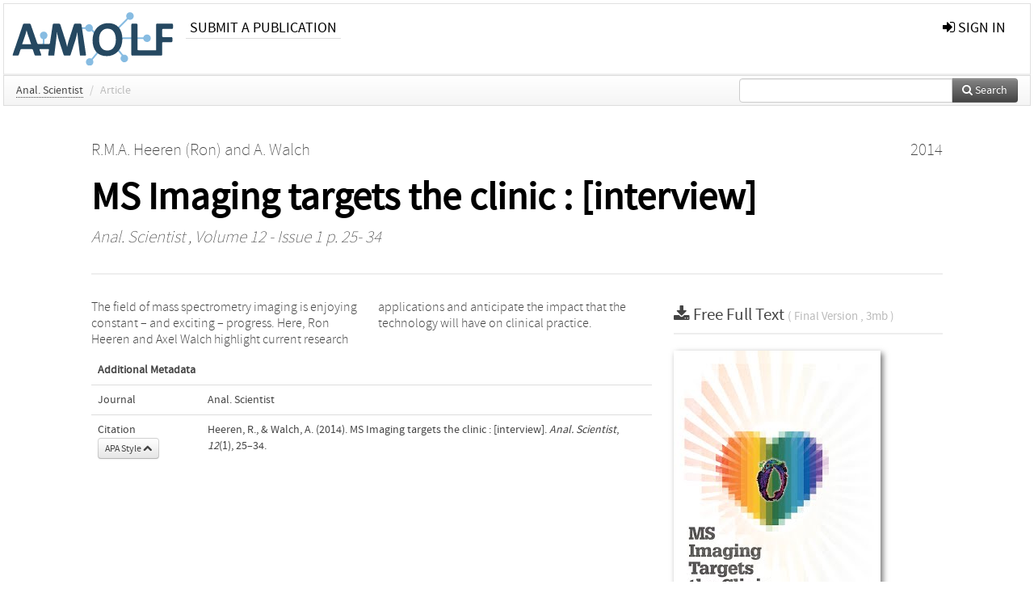

--- FILE ---
content_type: text/html; charset=UTF-8
request_url: https://ir.amolf.nl/pub/6341
body_size: 4007
content:
<!DOCTYPE html>
<html lang="en">
    <head>
      <title>
        
  AMOLF Institutional Repository:
  MS Imaging targets the clinic : [interview]

      </title>
      <meta http-equiv="X-UA-Compatible" content="IE=edge"/>
      <meta http-equiv="Content-Type" content="text/html; charset=UTF-8"/>
      <meta name="viewport" content="width=device-width, initial-scale=1.0"/>
      
      <meta name="citation_title" content="MS Imaging targets the clinic : [interview]"/>
      <meta name="citation_author" content="Heeren, Ron"/>
      <meta name="citation_author" content="Walch, A."/>
      <meta name="citation_date" content="2014/01/01"/>
      <meta name="citation_publication_date" content="2014/01/01"/>
      <meta name="citation_online_date" content="2014/01/01"/>
      <meta name="citation_journal_title" content="Anal. Scientist"/>
      <meta name="citation_volume" content="12"/>
      <meta name="citation_issue" content="1"/>
      
      <meta name="citation_firstpage" content="25"/>
      <meta name="citation_lastpage" content="34"/>
      
      
      
      <meta name="citation_abstract" content="The field of mass spectrometry imaging is enjoying constant – and exciting – progress. Here, Ron Heeren and Axel Walch highlight current research applications and anticipate the impact that the technology will have on clinical practice." />
      
      
      
      <meta name="citation_pdf_url" content="https://ir.amolf.nl/pub/6341/15836F.pdf"/>
      <link rel="alternate" type="application/rdf+xml" title="VIVO"
            href="https://ir.amolf.nl/pub/6341/rdf"/>

      <link rel="repository"
            href="https://ir.amolf.nl/"/>
      <link rel="me"
            href="https://ir.amolf.nl/pub/6341/"/>
      <link rel="view"
            href="https://ir.amolf.nl/pub/6341"/>
      <link
            rel="shortcut icon"
            type="image/x-icon" href="https://amolf.nl/wp-content/themes/amolf/assets/img/favicons/favicon.ico"/>
      
      <link rel="stylesheet" type="text/css" href="/static/css/bundle-1.css"/>
      

      

      <script type="text/javascript" src="/static/js/bundle-1.js"></script>
      
      <!--[if lt IE 9]>
          <script src="/static/js/html5.js"></script>
      <![endif]-->
      <!--[if lt IE 10]>
          <script src="/static/js/jquery.placeholder.js"></script>
          <script type="text/javascript">
          $(document).ready(function(){$('input').placeholder()});
          </script>
      <![endif]-->
      
  

      
    </head>
    <body>
      <div id="wrap">
      <header>
      <div class="navbar" style="margin-bottom:0">
        <div class="navbar-inner">
          <div class="container">
            
            <a class="brand"
               style="padding:10px;width:200px" href="https://ir.amolf.nl/">
              <img
                   alt="university website"
                   style="width:100%" src="https://ir.amolf.nl//logo-amolf.svg"/>
            </a>
            <a class="hidden"
               href="https://ir.amolf.nl/year">Publications by Year</a>
            <ul class="nav">
              
              
              <li>
                <a href="https://ir.amolf.nl//page/1"
                   class="navlink">Submit a publication</a>
                
              </li>
              
            </ul>
            <ul class="nav pull-right">
              <li id="fat-menu" class="dropdown">
                
                
                
                
                <a
                   class="dropdown-toggle" href="https://ir.amolf.nl/login?next=/pub/6341">
                  <span class="icon-signin"></span> sign in
                </a>
              </li>
            </ul>
          </div>
        </div>
      </div>
      </header>
      <div id="breadcrumb" class="row-fluid">
        <div class="span12">
          
  <ul class="breadcrumb">
    
    
    
    <li>
      
      <a href="https://ir.amolf.nl/col/40">Anal. Scientist</a>
      <span class="divider">/</span>
    </li>
    
    
    <li class="active">Article</li>
    <li class="pull-right">
      <div
      class="input-append search-box"
      style="margin-top:-5px">
    
    <label for="search-query-box" style="display:none">Search:</label>
    
    <input type="text"
           class="input-large search-input"
           id="search-query-box"
           style="width:250px"
           value=""
           name="query"/>
    <a class="btn btn-primary search-button"
       style="border-bottom:1px solid rgba(0, 0, 0, 0.25)" href="https://ir.amolf.nl/search#">
      <span class="icon-search"></span> Search
    </a>
  </div>
    </li>
  </ul>

        </div>
      </div>
      
        <div class="row-fluid">
          <div id="main-left" class="span1">
            
            
          </div>
          <div id="main" class="span10">
            <div id="content">
  <div class="page-header">
    <div class="clearfix">
      <p class="lead author-list pull-left">
        
          <span style="">
    <a href="https://ir.amolf.nl/ppl/754">
      <span>R.M.A. Heeren (Ron)</span></a><span>
     and 
    
  </span>
  </span>
        
          <span style="">
    <a href="https://ir.amolf.nl/ppl/8443">
      <span>A. Walch</span></a>
  </span>
        
        <br class="clearfix"/>
        
      </p>
      <p class="lead pub_type pull-right">
        <span>2014</span>
      </p>
    </div>
    
    
      <h1>MS Imaging targets the clinic : [interview]</h1>
      
    
    <h2 style="display:none">Publication</h2>
    <h3 style="display:none">Publication</h3>
    
    
    <p class="lead">
      <em>
      <a href="https://ir.amolf.nl/col/40">Anal. Scientist</a>
      
      ,
      Volume 12
      
      
        -
      
      
        Issue 1
      
      
        p. 25-
        34
      
      
      </em>
    </p>
    
  </div>
  <div class="row-fluid">
    <div class="span8">
      <!-- abstract text -->
      
      <p class="abstract">The field of mass spectrometry imaging is enjoying constant – and exciting – progress. Here, Ron Heeren and Axel Walch highlight current research applications and anticipate the impact that the technology will have on clinical practice.</p>
      <!-- video player -->
      
      <div id="publication-metadata">
          <table class="table">
            <thead>
              <tr><th colspan="2" class="publiation-metadata-header">Additional Metadata</th></tr>
            </thead>
            <tbody>
              <tr>
                <td style="min-width:120px">
		  <span class="publication-metadata-key">Journal</span>
		</td>
                <td>
                  
                        
                          <a href="https://ir.amolf.nl/col/40">Anal. Scientist</a>
                          
                        
                  
                </td>
              </tr>
	      
              <tr>
                <td><span class="publication-metadata-key">Citation</span><br/>
                <div class="btn-group dropup" id="citation-menu">
                  <a class="btn dropdown-toggle btn-small"
                     id="citation-menu-button"
                     data-toggle="dropdown"
                     href="#">
                    APA Style
                    <span class="icon-chevron-up"></span>
                  </a>
                  <ul class="dropdown-menu">
                    <li>
                      <a href="#" class="citation-style-pub" data-citation-style="aaa">
                        AAA Style
                      </a>
                    </li>
                    <li>
                      <a href="#" class="citation-style-pub" data-citation-style="apa">
                        APA Style
                      </a>
                    </li>
                    <li>
                      <a href="#" class="citation-style-pub" data-citation-style="cell">
                        Cell Style
                      </a>
                    </li>
                    <li>
                      <a href="#" class="citation-style-pub" data-citation-style="chicago">
                        Chicago Style
                      </a>
                    </li>
                    <li>
                      <a href="#" class="citation-style-pub" data-citation-style="harvard">
                        Harvard Style
                      </a>
                    </li>
                    <li>
                      <a href="#" class="citation-style-pub" data-citation-style="ieee">
                        IEEE Style
                      </a>
                    </li>
                    <li>
                      <a href="#" class="citation-style-pub" data-citation-style="mla">
                        MLA Style
                      </a>
                    </li>
                    <li>
                      <a href="#" class="citation-style-pub" data-citation-style="nature">
                        Nature Style
                      </a>
                    </li>
                    <li>
                      <a href="#" class="citation-style-pub" data-citation-style="vancouver">
                        Vancouver Style
                      </a>
                    </li>
                    <li>
                      <a href="#" class="citation-style-pub" data-citation-style="american-institute-of-physics">
                        American-Institute-of-Physics Style
                      </a>
                    </li>
                    <li>
                      <a href="#" class="citation-style-pub" data-citation-style="council-of-science-editors">
                        Council-of-Science-Editors Style
                      </a>
                    </li>
                    <li class="divider"/>
                    <li>
                      <a href="#" class="citation-format-pub" data-citation-format="bibtex">
                        BibTex Format
                      </a>
                    </li>
                    <li>
                      <a href="#" class="citation-format-pub" data-citation-format="endnote">
                        Endnote Format
                      </a>
                    </li>
                    <li>
                      <a href="#" class="citation-format-pub" data-citation-format="ris">
                        RIS Format
                      </a>
                    </li>
                    <li>
                      <a href="#" class="citation-format-pub" data-citation-format="csl">
                        CSL Format
                      </a>
                    </li>
                    <li>
                      <a href="#" class="citation-format-pub" data-citation-format="dois only">
                        DOIs only Format
                      </a>
                    </li>
                  </ul>
                </div>
                </td>
                <td id="citation-text">
                  <div class="csl-bib-body"><div class="csl-entry">Heeren, R., &amp; Walch, A.  (2014).  MS Imaging targets the clinic : [interview]. <em>Anal. Scientist</em>, <em>12</em>(1), 25–34.</div></div>
                </td>
              </tr>
            </tbody>
          </table>
      </div>
    </div>
    <div class="span4">
      
      
      <div class="publication-downloads">
        <legend>
          <a href="https://ir.amolf.nl/pub/6341/15836F.pdf">
            <span class="icon-download-alt"></span>
	    <span class="download-link-text">
              Free
              Full Text
	    </span>
            <small class="download-link-info">
              (
              Final Version
              , 3mb
            )
            </small>
          </a>
        </legend>
        <a href="https://ir.amolf.nl/pub/6341/15836F.pdf">
          <img src="https://ir.amolf.nl/pub/6341/cover/thumb_256.jpg" alt="cover" id="primary_asset_cover_img" class="shadow-book"/>
        </a>
        
      </div>
      

      
      
      
      
      <br/>
    </div>
  </div>
</div>
            
          </div>
          <div id="main-right" class="span1">
            
            
          </div>
        </div>
      
      </div>
      <footer class="footer row-fluid">
        <div class="span10 offset1">
          <div class="row-fluid">
            <div class="span3">
              <a href="https://amolf.nl">
                <img alt="university website" src="https://ir.amolf.nl//logo-amolf.svg"/>
              </a>
              
              
              <ul class="unstyled">
                
              </ul>
              
            </div>
            <div class="span3">
              <ul class="unstyled">
                <li>
                  <div>
                    <h4>Address</h4>
                    <ul class="unstyled" style="margin-left:0">
                      <li>
                        <div class="lead" style="margin:4px">
                          <a href="https://amolf.nl">
                            
                            AMOLF
                          </a>
                        </div>
                      </li>
                      <li>
                        <div class="lead" style="margin:4px">
                          <a href="#">
                            
                            Science Park 104
                          </a>
                        </div>
                      </li>
                      <li>
                        <div class="lead" style="margin:4px">
                          <a href="#">
                            
                            1098 XG Amsterdam
                          </a>
                        </div>
                      </li>
                      <li>
                        <div class="lead" style="margin:4px">
                          <a href="#">
                            
                            The Netherlands
                          </a>
                        </div>
                      </li>
                      <li>
                        <div class="lead" style="margin:4px">
                          <a href="#">
                            <span class="icon-envelope"></span>
                            library@amolf.nl
                          </a>
                        </div>
                      </li>
                    </ul>
                  </div>
                  
                </li>
              </ul>
            </div>
            <div class="span3">
              <ul class="unstyled">
                
              </ul>
            </div>
          </div>

        </div>
            <div class="span1">
            <a href="http://www.artudis.com"
               class="pull-right"
               style="margin: 170px 20px 10px 10px">
               <img src="/static/img/logo/artudis_small.png" width="100" alt="artudis website"/>
            </a>
            </div>
      </footer>
      <div id="modal-workflow-editor"
           class="modal hide fade">
        <div class="modal-header">
          <button type="button"
                  class="close"
                  data-dismiss="modal"
                  aria-hidden="true">&times;</button>
          <h3 id="modal-workflow-header">Workflow</h3>
        </div>
        <div id="modal-workflow-form"></div>
      </div>
      <div id="modal-iframe"
           style="width:800px"
           class="modal hide fade">
        <div class="modal-header">
          <button type="button"
                  class="close"
                  data-dismiss="modal"
                  aria-hidden="true">&times;</button>
          <h3 id="modal-iframe-header">Workflow</h3>
        </div>
        <div>
          <iframe id="modal-iframe-body" src="" style="width:100%;height:500px" frameborder="0" ></iframe>
        </div>
      </div>
      <div id="add-content-modal"
           class="modal hide fade">
        <div class="modal-header">
          <button type="button"
                  class="close"
                  data-dismiss="modal"
                  aria-hidden="true">&times;</button>
          <h3 id="modal-edit-header">Add Content</h3>
        </div>
        <div class="modal-body">
          <div class="btn-group btn-group-vertical"
               style="width:100%;max-height:600px;overflow:auto">
	    
	    <br/>
	    
              <a
		 class="btn btn-large"
		 style="margin:auto;width:300px" href="https://ir.amolf.nl/user/add">User</a>
	    
              <a
		 class="btn btn-large"
		 style="margin:auto;width:300px" href="https://ir.amolf.nl/pub/add">Publication</a>
	    
              <a
		 class="btn btn-large"
		 style="margin:auto;width:300px" href="https://ir.amolf.nl/ppl/add">Person</a>
	    
              <a
		 class="btn btn-large"
		 style="margin:auto;width:300px" href="https://ir.amolf.nl/org/add">Organisation</a>
	    
              <a
		 class="btn btn-large"
		 style="margin:auto;width:300px" href="https://ir.amolf.nl/col/add">Collection</a>
	    
	  </div>
        </div>
        <div class="modal-footer">
          <a href="#"
             class="btn btn-primary"
             data-dismiss="modal">Close</a>
        </div>
      </div>
      
      
    </body>
</html>
